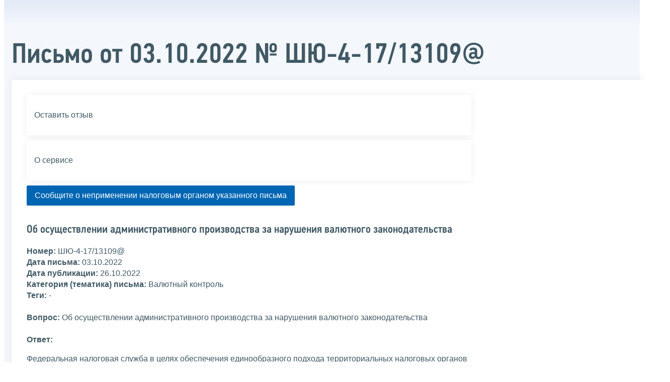

--- FILE ---
content_type: text/html; charset=utf-8
request_url: https://www.nalog.gov.ru/rn38/related_activities/exchange_controls/12722089/print/
body_size: 17378
content:


<!DOCTYPE html >
<html id="ctl00_MainHtml" lang="ru">
<head id="Head">
	<title>Об осуществлении административного производства за нарушения валютного законодательства |  ФНС России  | 38 Иркутская область</title>
	<!-- META -->
	<meta charset="utf-8" />
	<meta content="width=device-width, initial-scale=1" name="viewport" />
	<meta name='description' content='Об осуществлении административного производства за нарушения валютного законодательства |  ФНС России  | 38 Иркутская область' />
	<meta name='keywords' content='' />
	<meta name='designer' content='3209' />
	<meta name='category' content='14' />
	<meta name="yandex-verification" content="5eaacddeb71d2202" />
	<meta name="yandex-verification" content="a23d24abb844d62a" />

	

<!-- Main Icon -->
<link rel="shortcut icon" href="/css/ul2018/img/favicon.ico">

<!-- Global CSS -->
<link rel="stylesheet" type="text/css" href="https://data.nalog.ru/css/ul2018/vendor/slick.css?ver=2.0.0.19156">
<link rel="stylesheet" type="text/css" href="https://data.nalog.ru/css/ul2018/vendor/mediaelementplayer.min.css">
<link rel="stylesheet" type="text/css" href="https://data.nalog.ru/css/ul2018/vendor/jquery.formstyler.css?ver=2.0.0.19156">
<link rel="stylesheet" type="text/css" href="https://data.nalog.ru/css/ul2018/vendor/select2.min.css?ver=2.0.0.19156">
<link rel="stylesheet" type="text/css" href="https://data.nalog.ru/css/ul2018/vendor/magnific-popup.css?ver=2.0.0.19156">
<link rel="stylesheet" type="text/css" href="https://data.nalog.ru/css/ul2018/vendor/responsiveslides/responsiveslides.css?ver=2.0.0.19156">
<link rel="stylesheet" type="text/css" href="https://data.nalog.ru/css/ul2018/vendor/responsiveslides/themes.css?ver=2.0.0.19156">
<link rel="stylesheet" type="text/css" href="https://data.nalog.ru/css/ul2018/reset.css">
<link rel="stylesheet" type="text/css" href="/css/ul2018/style.css?ver=2.0.0.19156">
<link rel="stylesheet" type="text/css" href="https://data.nalog.ru/css/ul2018/style_me.css?ver=2.0.0.19156">
<link rel="stylesheet" type="text/css" href="https://data.nalog.ru/css/ul2018/media.css?ver=2.0.0.19156">
<link rel="stylesheet" type="text/css" href="https://data.nalog.ru/css/ul2018/HM/FNS-Hm.css?ver=2.0.0.19156">
<link rel="stylesheet" type="text/css" href="https://data.nalog.ru/css/ul2018/icon/style.css">
<link rel="stylesheet" type="text/css" href="https://data.nalog.ru/css/ul2018/vendor/tooltipster.bundle.css">
<link rel="stylesheet" type="text/css" href="https://data.nalog.ru/css/ul2018/vendor/datatables.min.css">
<link rel="stylesheet" type="text/css" href="https://data.nalog.ru/css/ul2018/version.css?ver=2.0.0.19156">


<link rel="stylesheet" type="text/css" href="https://data.nalog.ru/css/ul2018/vendor/ion.rangeSlider.css">
<link rel="stylesheet" type="text/css" href="https://data.nalog.ru/css/ul2018/vendor/ui.dynatree.css">
<!-- datepicker -->
<link rel="stylesheet" type="text/css" href="https://data.nalog.ru/css/ul2018/vendor/bootstrap-datetimepicker.min.css?ver=2.0.0.19156">
<link rel="stylesheet" type="text/css" href="https://data.nalog.ru/css/ul2018/vendor/bootstrap-icon.css?ver=2.0.0.19156">

<!-- Глобальные переменные JavaScript. Здесь не должно быть никакх функций. Все функции в /js/ul2018/script.js и /js/ul2018/script_me.js -->
<script>
	var ZoneID = "3247";
	var ZoneAlias = "rn38";
	var AssemblyVersion = "2.0.0.19156";
	var SvgFileUrl = "/css/";
</script>




<script src="https://data.nalog.ru/js/ul2018/vendor/jquery-3.1.1.min.js"></script>
<script src="https://data.nalog.ru/js/ul2018/vendor/slick.min.js" defer></script>
<script src="https://data.nalog.ru/js/ul2018/vendor/mediaelement-and-player.min.js" defer></script>
<script src="https://data.nalog.ru/js/ul2018/vendor/mediaelement-and-player.ru.js" defer></script>
<script src="https://data.nalog.ru/js/ul2018/vendor/jquery.formstyler.min.js" defer></script>
<script src="https://data.nalog.ru/js/ul2018/vendor/select2.full.min.js" defer></script>
<script src="https://data.nalog.ru/js/ul2018/vendor/timepan/script.js" defer></script>

<!-- datetimepicker -->
<script src="https://data.nalog.ru/js/ul2018/vendor/moment-with-locales.min.js" defer></script>
<script src="https://data.nalog.ru/js/ul2018/vendor/bootstrap.min.js" defer></script>
<script src="https://data.nalog.ru/js/ul2018/vendor/bootstrap-datetimepicker.min.js" defer></script>

<script src="https://data.nalog.ru/js/ul2018/vendor/jquery.cookie.js"></script>
<script src="https://data.nalog.ru/js/ul2018/vendor/jquery.magnific-popup.min.js" defer></script>
<script src="https://data.nalog.ru/js/ul2018/vendor/jquery.cascade.js" defer></script>
<script src="/js/ul2018/script.js?ver=2.0.0.19156"></script>
<script src="https://data.nalog.ru/js/ul2018/script_me.js?ver=2.0.0.19156" defer></script>


<script src="https://data.nalog.ru/js/ul2018/vendor/tooltipster.bundle.min.js" defer></script>
<script src="https://data.nalog.ru/js/ul2018/vendor/jquery.highlight.js?ver=2.0.0.19156" defer></script>

<script src="https://data.nalog.ru/js/ul2018/vendor/datatables.min.js" defer></script>

<script src="https://data.nalog.ru/js/ul2018/vendor/isotope.pkgd.min.js" defer></script>
<script src="https://data.nalog.ru/js/ul2018/vendor/responsiveslides.js" defer></script>



<script>
	$(document).ready(function ()
	{
		var e = document.createElement('script');
		e.async = true;
		e.setAttribute('src', 'https://chat-bot.nalog.ru/web-chat/chatsite/js/wa-min.js');
		document.body.appendChild(e);
	});
</script>


	<script> var mkgu_widget_param = { au: '10003716045', private_block: 1 };</script>
	<script src="https://vashkontrol.ru/widget/mkgu_widget.js" async></script>

<style>
.popup-widget--show {
  z-index: 2147483647 !important;
}
</style>	

	<script>
        document.addEventListener('DOMContentLoaded', function () {
            let widgetRendered = false;

            document.getElementById('mkgu-widget').addEventListener('click', function (e) {
                e.preventDefault();

                if (!widgetRendered) {
                    // Создаём HTML виджета вручную (как в оригинальном render_html)
                    const widgetHTML = `        
          <div class="popup-widget js-popup-widget">
            <div class="popup-widget__container">
              <button class="popup-widget__btn-close js-btn-close">
                <i class="close-icon"></i>
              </button>
              <div class="popup-widget__cont">
                   <div class="popup-widget__desc">Для того, чтобы оценить услугу, перейдите на сайт Ваш контроль и авторизуйтесь с помощью сервиса госуслуги</div>
                    <a href="${window.mkgu_w.page_url}" target="_blank" rel="nofollow">
                     <button class="popup-widget__btn-go">Перейти на сайт</button>
              </a>
              </div>
             
            </div>
          </div>
          <div class="popup-widget-wrapper js-wrapper"></div>
        `;

                    // Вставляем в начало body
                    document.body.insertAdjacentHTML('afterbegin', widgetHTML);

                    // Находим свежесозданные элементы
                    const popupWidget = document.querySelector('.js-popup-widget');
                    const popupWrapper = document.querySelector('.js-wrapper');
                    const btnClose = document.querySelector('.js-btn-close');

                    // Показываем
                    popupWidget.classList.add('popup-widget--show');
                    popupWrapper.classList.add('popup-widget-wrapper--show');

                    // Обработчики
                    const hidePopup = () => {
                        popupWidget.classList.remove('popup-widget--show');
                        popupWrapper.classList.remove('popup-widget-wrapper--show');
                    };

                    if (btnClose) {
                        btnClose.addEventListener('click', hidePopup);
                    }

                    popupWidget.addEventListener('click', (e) => {
                        if (e.target.classList.contains('js-popup-widget')) {
                            hidePopup();
                        }
                    });

                    window.addEventListener('keydown', (e) => {
                        if (e.key === 'Escape') hidePopup();
                    });

                    widgetRendered = true;
                } else {
                    // Если уже создан — просто показываем
                    const popupWidget = document.querySelector('.js-popup-widget');
                    const popupWrapper = document.querySelector('.js-wrapper');
                    if (popupWidget && popupWrapper) {
                        popupWidget.classList.add('popup-widget--show');
                        popupWrapper.classList.add('popup-widget-wrapper--show');
                    }
                }
            });
        });
    </script>

	<!--
<script>

	_govWidget = {
		cssOrigin: '//gosbar.gosuslugi.ru',
		catalogOrigin: '//gosbar.gosuslugi.ru',

		disableSearch: true,
		cssTheme: 'gray',
		marginTop: 0,
		paddingTop: 0
	}

</script>

		





	<!-- For Print Version -->
	
<meta name="robots" content="noindex, nofollow" />

<style>body {background: none!important}</style>


</head>
<body  onload='window.print();' >




	<div class="totop"></div>
	

<div id="main_div_svg_templates" style="display:none"></div>

<script>
	window.addEventListener("load", function ()
	{
		fetch("/css/ul2018/icon/templates.svg")
			.then((response) => response.text())
			.then((html) =>
			{
				document.getElementById("main_div_svg_templates").innerHTML = html;
			})
			.catch((error) =>
			{
				console.warn(error);
			});
	});
</script>


	<form method="post" action="./" onsubmit="javascript:return WebForm_OnSubmit();" id="MainForm" enctype="multipart/form-data" class="main-form">
<div class="aspNetHidden">
<input type="hidden" name="__EVENTTARGET" id="__EVENTTARGET" value="" />
<input type="hidden" name="__EVENTARGUMENT" id="__EVENTARGUMENT" value="" />
<input type="hidden" name="__VIEWSTATE" id="__VIEWSTATE" value="E5yyfg8j6LZ7aVWsf/W2lwbyFEur/7JU2cjDdjssis3betzfycM0gkmEpNMvNwQB9XWcGw==" />
</div>

<script type="text/javascript">
//<![CDATA[
var theForm = document.forms['MainForm'];
if (!theForm) {
    theForm = document.MainForm;
}
function __doPostBack(eventTarget, eventArgument) {
    if (!theForm.onsubmit || (theForm.onsubmit() != false)) {
        theForm.__EVENTTARGET.value = eventTarget;
        theForm.__EVENTARGUMENT.value = eventArgument;
        theForm.submit();
    }
}
//]]>
</script>


<script src="/WebResource.axd?d=pynGkmcFUV13He1Qd6_TZLpaYqpqUoFKDn4cBlT5cYt0xzGM4gs4r_HAwKgGH8tmNQOZCA2&amp;t=637729728413207958" type="text/javascript"></script>


<script src="/WebResource.axd?d=x2nkrMJGXkMELz33nwnakIXiUOggXozgf13-1XZLCcqR7hmSsoGM1ZKpQfcVSXGXNtmOhdgmNwwzphG6v0qXeCckrWo1&amp;t=637729728413207958" type="text/javascript"></script>
<script type="text/javascript">
//<![CDATA[
function WebForm_OnSubmit() {
if (typeof(ValidatorOnSubmit) == "function" && ValidatorOnSubmit() == false) return false;
return true;
}
//]]>
</script>

<div class="aspNetHidden">

	<input type="hidden" name="__VIEWSTATEGENERATOR" id="__VIEWSTATEGENERATOR" value="112E02C5" />
</div>
		<div class="wrap-all">
			<div class="wrap-content">
				

<div class="wrapper wrapper_blue-light ">
	<div class="page-title  page-title_grad "   >
		<div class="content">
			<h1 id="ctl00_ctl00_ctl00_td_title">Письмо от 03.10.2022 № ШЮ-4-17/13109@</h1>
		</div>
	</div>
	<div class="content  ">
		
		<div class="page  ">
			<div class="page__bg  page__bg_white ">
				<div id="divSecondPageColumns" class="page-content ">
					<div class="page-content__left mobile-aside hidden">
						
					</div>
					<div class="page-content__center ">
						

<!-- NalogAboutView -->
<style type="text/css">
    .ui-button {
        margin-left: -1px;
    }

    .ui-button-icon-only .ui-button-text {
        padding: 0.35em;
    }

    .ui-autocomplete-input {
        margin: 3px;
        padding: 0.48em 0 0.47em 0.45em;
        width: 500px;
    }

    .gray {
        background: #fbfbfb;
        -webkit-tap-highlight-color: rgba(0,0,0,0);
        -webkit-tap-highlight-color: transparent;
    }

    .mb-2 {
        margin-bottom: 0.5rem;
    }

    .mb-4 {
        margin-bottom: 1rem;
    }

    #userForm {
        padding-top: 20px;
    }
</style>

<div class="div_move_to_right">
    <a href="/rn38/service/opinion/?id=2656" class="link-block">
        <span class="link-block__content">Оставить отзыв
        </span>
    </a>


    <a href="/rn38/about_fts/about_nalog/nalog_c_about/" class="link-block">
        <span class="link-block__content">О сервисе
        </span>
    </a>
</div>

<button id="aFormStep" class="blue_button mb-4">Сообщите о неприменении налоговым органом указанного письма</button>

<span class="item_region" style="display: none">38 Иркутская область<br />
</span>

<p class="bigger">Об осуществлении административного производства за нарушения валютного законодательства</p>

<!-- box -->
<div class="text_block">
    <strong>Номер: </strong>ШЮ-4-17/13109@<br />
    <strong>Дата письма: </strong>03.10.2022<br />
    <strong>Дата публикации: </strong>26.10.2022<br/>
    
    <strong>Категория (тематика) письма: </strong>Валютный контроль<br />
    <strong>Теги: </strong>
    -
    <br/>
    <p style="display: none; color: Red;">
        
    </p>
    <br />
    <strong>Вопрос: </strong>Об осуществлении административного производства за нарушения валютного законодательства<br />
    <br />

    <strong>Ответ: </strong>
    <br />
    <div><p>Федеральная налоговая служба в целях обеспечения единообразного подхода территориальных налоговых органов&nbsp; при осуществлении производства по делам об административных правонарушениях, связанных с нарушением валютного законодательства Российской Федерации, обращает внимание на необходимость соблюдения следующих положений. </p>  



<ol><li>
    
    <p><b>Необходимость соблюдения единообразного подхода к назначению наказания в виде административного штрафа в случае частичного прекращения исполнения постановления о назначении административного наказания.</b></p>
    
    <br />В случае частичного прекращения исполнения постановления о назначении административного наказания в связи со смягчением административной ответственности и соответствующим изменением предусмотренных <a target="blank" rel="noopener noreferrer" href="https://base.garant.ru/12125267/3ad7524aa8d704853a48c7922bebaa49/">статьей 15.25 Кодекса Российской Федерации об административных правонарушениях</a> (далее - КоАП РФ) размеров административных штрафов<a href="#_ftn1" name="_ftnref1" title="">[1]</a>, необходимо исходить из следующего:
    
    <br /><br />а) если по итогам рассмотрения дела штраф назначен в минимальном размере, предусмотренном санкцией соответствующей части <a target="blank" rel="noopener noreferrer" href="https://base.garant.ru/12125267/3ad7524aa8d704853a48c7922bebaa49/">статьи 15.25 КоАП РФ</a> в редакции, действовавшей до вступления в силу <a target="blank" rel="noopener noreferrer" href="http://publication.pravo.gov.ru/Document/View/0001202207130001">Федерального закона от 13.07.2022 № 235-ФЗ</a> «О внесении изменений в статью 15.25 Кодекса Российской Федерации об административных правонарушениях» (далее – Закон № 235-ФЗ), то подлежащая уплате после вынесения постановления о прекращении исполнения постановления о назначении административного наказания сумма штрафа также должна быть установлена в минимальном размере, предусмотренном санкцией соответствующей части <a target="blank" rel="noopener noreferrer" href="https://base.garant.ru/12125267/3ad7524aa8d704853a48c7922bebaa49/">статьи 15.25 КоАП РФ</a> в редакции Закона № 235-ФЗ<a href="#_ftn2" name="_ftnref2" title="">[2]</a>;
    
    <br /><br />б) если по итогам рассмотрения дела штраф назначен в размере, превышающем минимальный размер, предусмотренный санкцией соответствующей части <a target="blank" rel="noopener noreferrer" href="https://base.garant.ru/12125267/3ad7524aa8d704853a48c7922bebaa49/">статьи 15.25 КоАП РФ</a> в предыдущей редакции, то подлежащая уплате после частичного прекращении исполнения постановления о назначении административного наказания сумма штрафа должна&nbsp; пропорционально превышать минимальный размер административного штрафа, предусмотренный санкцией соответствующей части <a target="blank" rel="noopener noreferrer" href="https://base.garant.ru/12125267/3ad7524aa8d704853a48c7922bebaa49/">статьи 15.25 КоАП РФ</a> в редакции Закона № 235-ФЗ<a href="#_ftn3" name="_ftnref3" title="">[3]</a>.    
    
    
 </li>
    
    <li>
        
        <p><b>Необходимость указания в постановлениях о назначении административного наказания и в постановлениях о прекращении исполнения постановлений мотивированных выводов о причинах назначения административного штрафа в размере, превышающем минимальный размер (указание на наличие отягчающих обстоятельств, предусмотренных &nbsp;<a target="blank" rel="noopener noreferrer" href="https://base.garant.ru/12125267/972fd564a6e3598bb31ccdc27b33ca68/">статьей 4.3 КоАП РФ</a>).</b> </p>
     
     
   <p>В соответствии с пунктом 6 части 1 <a target="blank" rel="noopener noreferrer" href="https://base.garant.ru/12125267/4ecd57ecc7e97a7c5b4668605aa05fde/">статьи 29.10 КоАП РФ</a> в постановлении по делу об административном правонарушении должно содержаться мотивированное решение по делу.</p>
     
     
    <p>Отсутствие в постановлении по делу об административном правонарушении мотивированных выводов о причинах назначения повышенной суммы штрафа нарушает права лица, привлекаемого к административной ответственности, и может привести к увеличению числа жалоб на действия налоговых органов и отмене вынесенных постановлений. </p>
     
     
   <p>В целях исключения случаев изменения или отмены вынесенных налоговыми органами постановлений о назначении административного наказания при отсутствии отягчающих обстоятельств следует рассматривать возможность назначения администартивного штрафа <span style="text-decoration: underline;">в </span>минимальном размере<a href="#_ftn4" name="_ftnref4" title="">[4]</a>.</p>
     
     
    <p>Таким образом, при назначении административного штрафа в размере, превышающем минимальный размер, в постановлении по делу об административном правонарушении или постановлении о прекращении исполнения постановления о назначении административного наказания должно содержаться указание на наличие отягчающих обстоятельств, предусмотренных частью 1 <a target="blank" rel="noopener noreferrer" href="https://base.garant.ru/12125267/972fd564a6e3598bb31ccdc27b33ca68/">статьи 4.3 КоАП РФ</a>, или мотивированные выводы о соответствии наложенного административного штрафа общим принципам назначения административного наказания, обеспечивающим его соразмерность совершенному правонарушению.</p>
    
    </li>



</ol>   




















<p style="text-align: right;"><br /><br /><em>Действительный государственный</em><br /><em>советник Российской Федерации 3 класса</em><br /><em>Ю.В. Шепелева</em></p><div>  <hr align="left" size="1"/>  

<div id="ftn1">  <p><a href="#_ftnref1" name="_ftn1" title="">[1]</a> <a target="blank" href="/rn38/about_fts/about_nalog/12506601/">Письмо ФНС России от 08.08.2022 № ШЮ-4-17/10279@</a> </p>  </div> 

<div id="ftn2">  <p><a href="#_ftnref2" name="_ftn2" title="">[2]</a> Например, если первоначальный штраф назначен в размере 75% от суммы нарушения при возможном диапазоне штрафа от 75% до 100% от суммы нарушения, то после вынесения постановления о прекращении исполнения штраф должен составлять 20% от суммы нарушения при действующем диапазоне штрафа от 20% до 40% от суммы нарушения.</p>  </div> 

<div id="ftn3">  <p><a href="#_ftnref3" name="_ftn3" title="">[3]</a> Размер нового штрафа в процентах (Х) можно расчитать по формуле Х=0,8х(Y-75%)+20%, где: </p>  <p>0,8 - постоянный коэффициент отношения диапазона нового размера санкции к диапазону старого размера санкции; </p>  <p>Y - размер санкции, назначенной по прежнему значению санкции, в процентах; </p>  <p>20% - минимальное значение санкции по новому значению санкции.&nbsp; </p>  <p>В последующем, полученный процент необходимо применить к сумме совершенного нарушения. </p>  <p>Например, если первоначальный штраф назначен в размере 80% от суммы нарушения при возможном диапазоне штрафа от 75% до 100% от суммы нарушения, то после вынесения постановления о прекращении исполнения штраф должен составлять 24% от суммы нарушения при действующем диапазоне штрафа от 20% до 40% от суммы нарушения.</p>  </div> 


<div id="ftn4">  <p><a href="#_ftnref4" name="_ftn4" title="">[4]</a> Постановление Конституционного Суда РФ от 25.02.2014 № 4-П, Постановление Тринадцатого арбитражного апелляционного суда от 11.09.2021 № 13АП-22921/2021, Постановление Второго арбитражного апелляционного суда от 14.02.2022 № 02АП-6/2022, Постановление Двадцать первого арбитражного апелляционного суда от 21.02.2022 № 21АП-108/2022 и т.д.</p>  </div>  </div></div>
</div>


<!-- Обращение -->



<script type="text/javascript">

    // Объекты для селектов направления обращения
    var divs = {};
    var cntrs = {};
    var vls = {};
    var vreqs = {};

    // Отрисовываем контролы только при переключении селекта Направление
    function draw_controls() {
        switch (vreqs.direction) {
            // Режим по умолчанию либо ЦА
            case "0":
                // Скрываем блоки контроллов
                divs.hide([divs.$tr_ufns, divs.$tr_ifns, divs.$tr_mi, divs.$tr_mri]);
                // Cбрасываем значения контроллов
                cntrs.reset([cntrs.$ddl_ufns, cntrs.$ddl_ifns, cntrs.$ddl_mi, cntrs.$ddl_mri]);
                // Отключаем валидаторы
                vls.disable([vls.$rfv_ddl_ufns, vls.$rfv_ddl_ifns, vls.$rfv_ddl_mi, vls.$rfv_ddl_mri]);
                break;
            // Режим Территориальный налоговый орган
            case "tno":
                // Показываем блоки контроллов
                divs.show([divs.$tr_ufns]);
                // Скрываем блоки контроллов
                divs.hide([divs.$tr_ifns, divs.$tr_mi, divs.$tr_mri]);
                // Cбрасываем значения контроллов
                cntrs.reset([cntrs.$ddl_ufns, cntrs.$ddl_ifns, cntrs.$ddl_mi, cntrs.$ddl_mri]);
                // Сперва отключаем валидаторы
                vls.disable([vls.$rfv_ddl_ifns, vls.$rfv_ddl_mi, vls.$rfv_ddl_mri]);
                // Включаем валидаторы
                vls.enable([vls.$rfv_ddl_ufns]);
                break;
            // Режим Специализированная инспекция
            case "sifns":
                // Показываем блоки контроллов
                divs.show([divs.$tr_mi]);
                // Скрываем блоки контроллов
                divs.hide([divs.$tr_ufns, divs.$tr_ifns, divs.$tr_mri]);
                // Cбрасываем значения контроллов
                cntrs.reset([cntrs.$ddl_ufns, cntrs.$ddl_ifns, cntrs.$ddl_mi, cntrs.$ddl_mri]);
                // Сперва отключаем валидаторы
                vls.disable([vls.$rfv_ddl_ufns, vls.$rfv_ddl_ifns, vls.$rfv_ddl_mi, vls.$rfv_ddl_mri]);
                // Включаем валидаторы
                vls.enable([vls.$rfv_ddl_mi]);

                // Отображаем все МИ
                cntrs.getList(cntrs.$ddl_mi, 0, 'miall').then((response) => {
                    cntrs.$ddl_mi.append(new Option('--Выберите МИ--', "0", true, true));
                    response.forEach(function (o) {
                        cntrs.$ddl_mi.append(new Option(o.Text, o.Value, false, false));
                    }); // Если инспекций нет, то отображаем МИ ФО

                }, (error) => {
                    cntrs.$ddl_mi.append(new Option('Ошибка загрузки инспекций', "0"));
                });
                break;
            // Режим МРИ
            case "mri":
                // Показываем блоки контроллов
                divs.show([divs.$tr_mri]);
                // Скрываем блоки контроллов
                divs.hide([divs.$tr_ufns, divs.$tr_ifns]);

                // Cбрасываем значения контроллов
                cntrs.reset([cntrs.$ddl_ufns, cntrs.$ddl_ifns]);

                // Сперва отключаем валидаторы
                vls.disable([vls.$rfv_ddl_ufns, vls.$rfv_ddl_ifns]);
                // Включаем валидаторы
                vls.enable([vls.$rfv_ddl_mri]);
                break;
        }
    }

    $(document).ready(function () {
        // Дивы контролов
        divs = {
            $tr_ufns: $("#ctl00_ctl00_ctl01_tr_ufns"),
            $tr_ifns: $("#ctl00_ctl00_ctl01_tr_ifns"),
            $tr_mi: $("#ctl00_ctl00_ctl01_tr_mi"),
            $tr_mri: $("#ctl00_ctl00_ctl01_tr_mri"),

            // Отображает блоки
            show: function ($divs) {
                $divs.forEach(function ($d) {
                    $d.css("display", "block");
                })
            },

            // Скрывает блоки
            hide: function ($divs) {
                $divs.forEach(function ($d) {
                    $d.css("display", "none");
                })
            }
        };

        // Контролы селекты
        cntrs = {
            $ddl_Direction: $("#ctl00_ctl00_ctl01_ddl_Direction"),
            $ddl_ufns: $("#ctl00_ctl00_ctl01_ddl_ufns"),
            $ddl_ifns: $("#ctl00_ctl00_ctl01_ddl_ifns"),
            $ddl_mi: $("#ctl00_ctl00_ctl01_ddl_mi"),
            $ddl_mri: $("#ctl00_ctl00_ctl01_ddl_mri"),

            // Устанавливает значение контроллу
            setVal: function setVal($controller, val) {
                var userChange = arguments.length > 2 && arguments[2] !== undefined ? arguments[2] : false;
                if (!userChange) $controller.val(val ? val : "0").trigger('change.select2'); else $controller.val(val ? val : "0").trigger('change');
            },

            // Позволяет сбросить нужные контроллы
            reset: function reset(controllers) {
                var options = arguments.length > 1 && arguments[1] !== undefined ? arguments[1] : false;
                controllers.forEach(function ($c) {
                    if (!options) $c.val("0").trigger('change.select2'); else {
                        $c.val(null).trigger('change.select2');
                        $c.empty().trigger("change.select2");
                    }
                    var n = $c[0].name.search("_");
                    vreqs[$c[0].name.substring(n + 1)] = null;
                });
            },

            // Получает текст выбранного значения
            getText: function ($controller) {
                return $controller.select2('data')[0].text;
            },

            // Получает список
            getList: function getList($controller) {
                var $param = arguments.length > 1 && arguments[1] !== undefined ? arguments[1] : null;
                var $type = arguments.length > 2 && arguments[2] !== undefined ? arguments[2] : null;
                $controller.empty().trigger("change.select2");
                return $.ajax({
                    url: "/AppealFTS_ListJSON.js",
                    data: {
                        type: $type,
                        val: $param
                    },
                    type: "POST",
                    dataType: "json"
                });
            }
        };

        // Валидаторы селектов
        vls = {
            $rfv_ddl_Direction: { obj: $("#ctl00_ctl00_ctl01_rfv_ddl_Direction"), _enabled: false },
            $rfv_ddl_ufns: { obj: $("#ctl00_ctl00_ctl01_rfv_ddl_ufns"), _enabled: false },
            $rfv_ddl_ifns: { obj: $("#ctl00_ctl00_ctl01_rfv_ddl_ifns"), _enabled: false },
            $rfv_ddl_mi: { obj: $("#ctl00_ctl00_ctl01_rfv_ddl_mi"), _enabled: false },          
            $rfv_ddl_mri: { obj: $("#ctl00_ctl00_ctl01_rfv_ddl_mri"), _enabled: false },

            enable: function (validators) {
                validators.forEach(function ($v) {
                    ValidatorEnable($v.obj[0], true);
                    $v._enabled = true;
                    $v.obj.hide();
                });
            },

            disable: function (validators) {
                validators.forEach(function ($v) {
                    ValidatorEnable($v.obj[0], false);
                    $v._enabled = false;
                });
            },

            // Показывает валидаторы (полезно в случае когда валидатор был только проинициализирован и он сразу показывает сообщение об ошибке - что не всегда нужно)
            show: function () {
                if (this.$rfv_ddl_Direction._enabled) this.$rfv_ddl_Direction.obj.show();
                if (this.$rfv_ddl_ufns._enabled) this.$rfv_ddl_ufns.obj.show();
                if (this.$rfv_ddl_ifns._enabled) this.$rfv_ddl_ifns.obj.show();
                if (this.$rfv_ddl_mi._enabled) this.$rfv_ddl_mi.obj.show();   
                if (this.$rfv_ddl_mri._enabled) this.$rfv_ddl_mri.obj.show();
            }
        };

        // Переменные идентификаторы селектов в том числе и из POST
        vreqs = {
            direction: 0,
            ufns: null,
            ifns: null,
            mi: null,            
            mri: null,

            // Возвращает true если значение содержится в массиве значений
            is: function (value, values) {
                return values.includes(value);
            },

            // Если значение пустое
            empty: function (value) {
                return value == null || value == "0";
            }
        };

        // Изменение цели обращения (ЦА или УФНС)
        cntrs.$ddl_Direction.on('change', function () {
            // Значение переключателя (ufns, ca)
            vreqs.direction = this.value;
            draw_controls();
        });

        // Выбор УФНС
        cntrs.$ddl_ufns.on('change', function () {
            vreqs.ufns = this.value;
            // Снимаем выделение УФНС красненьким
            cntrs.$ddl_ufns.next().css("border-color", "");
            if (vreqs.direction === 'tno') {
                // Если МИ по ЦОД или еще что в этом духе скрываем селект ифнс
                if (vreqs.is(vreqs.ufns, ["1230"])) {
                    // Сбрасываем контролл с удалением опций
                    cntrs.reset([cntrs.$ddl_ifns], true);
                    vls.disable([vls.$rfv_ddl_ifns]);

                    divs.hide([divs.$tr_ifns]);
                }
                else {
                    // Получаем список ифнс
                    "use strict";
                    cntrs.getList(cntrs.$ddl_ifns, vreqs.ufns).then(function (response) {
                        cntrs.$ddl_ifns.append(new Option('--Выберите инспекцию при необходимости--', "0", true, true));
                        response.forEach(function (o) {
                            cntrs.$ddl_ifns.append(new Option(o.Text, o.Value, false, false));
                        }); // Если инспекций нет, то отображаем МИ ФО

                        if (response.length == 0) {
                            // Сбрасываем контролл с удалением опций
                            cntrs.reset([cntrs.$ddl_ifns], true);
                            vls.disable([vls.$rfv_ddl_ifns]);
                            divs.hide([divs.$tr_ifns]);

                            // Если нет инспекций, то тогда отображаем МИ ФО
                            //cntrs.getList(cntrs.$ddl_mi, 0, 'mifo').then((response) => {
                            //    divs.show([divs.$tr_mi]);
                            //    divs.hide([divs.$tr_ifns]);
                            //    cntrs.reset([cntrs.$ddl_ifns], true);
                            //    vls.disable([vls.$rfv_ddl_ifns, vls.$rfv_ddl_mi]);

                            //    cntrs.$ddl_mi.append(new Option('--Выберите МИ--', "0", true, true));
                            //    response.forEach(function (o) {
                            //        cntrs.$ddl_mi.append(new Option(o.Text, o.Value, false, false));
                            //    }); // Если инспекций нет, то отображаем МИ ФО

                            //}, (error) => {
                            //    cntrs.$ddl_mi.append(new Option('Ошибка загрузки инспекций', "0"));
                            //});
                            //divs.show([divs.$tr_mi]);
                            //vls.enable([vls.$rfv_ddl_mi]);

                            console.warn("Список инспекций пустой");
                        }
                        else {
                            // показываем селект с инспекциями
                            divs.show([divs.$tr_ifns]);
                            divs.hide([divs.$tr_mi]);
                            cntrs.reset([cntrs.$ddl_mi], true);
                            vls.disable([vls.$rfv_ddl_mi]);
                            // включаем валидатор селекта
                            //vls.enable([vls.$rfv_ddl_ifns]);
                        }
                    }, function (error) {
                        cntrs.$ddl_ifns.append(new Option('Ошибка загрузки инспекций', "0"));
                    });
                }
            }
            else if (vreqs.direction === 'sifns')
            {
                // Сбрасываем контролл с удалением опций
                cntrs.reset([cntrs.$ddl_ifns], true);
                vls.disable([vls.$rfv_ddl_ifns]);

                divs.hide([divs.$tr_ifns]);

            }
        });

        // Выбор ИФНС
        cntrs.$ddl_ifns.on('change', function () {
            vreqs.ifns = this.value;
        });

        // Выбор МИ ФО
        cntrs.$ddl_mi.on('change', function () {
            vreqs.mi = this.value;

            // Скрываем список МРИ
            divs.hide([divs.$tr_mri]);
            cntrs.reset([cntrs.$ddl_mri], true);
            vls.disable([vls.$rfv_ddl_mri]);

            // Получаем все МРИ
            cntrs.getList(cntrs.$ddl_mri, vreqs.mi, 'mri').then((response) => {
                if (response.length === 0) return;

                // Показываем список МРИ
                divs.show([divs.$tr_mri]);
                cntrs.reset([cntrs.$ddl_mri], true);
                //vls.enable([vls.$rfv_ddl_mri]);

                cntrs.$ddl_mri.append(new Option('--Выберите МРИ при необходимости--', "0", true, true));
                response.forEach(function (o) {
                    cntrs.$ddl_mri.append(new Option(o.Text, o.Value, false, false));
                }); // Если инспекций нет, то отображаем МИ ФО

            }, (error) => {
                cntrs.$ddl_mri.append(new Option('Ошибка загрузки инспекций', "0"));
            });
        });

        // Выбор МРИ
        cntrs.$ddl_mri.on('change', function () {
            vreqs.mri = this.value;
        });

        $('#aFormStep').click((e) => {
            e.preventDefault();
            $('#popup_warn_a').click();
        });

        $('#popupContinue').click((e) => {
            $('#dUserForm').show();
            $('#aFormStep').hide();
            // Ставим инспекцию по умолчанию если не PostBack
            
		        cntrs.setVal(cntrs.$ddl_Direction, "0", true);
            

            $.magnificPopup.close();
            $([document.documentElement, document.body]).animate({
                scrollTop: $("#ctl00_ctl00_ctl01_pnlMain").offset().top - 100
            }, 300);
        });

        $('#popupCaptchaContinue').click((e) => {
            $.magnificPopup.close();
            $([document.documentElement, document.body]).animate({
                scrollTop: $("#ctl00_ctl00_ctl01_pnlMain").offset().top - 100
            }, 300);
            $('#ctl00_ctl00_ctl01_btSend').prop("disabled", false);
        });

        $('#popupCommonErrorContinue').click((e) => {
            $.magnificPopup.close();
            $([document.documentElement, document.body]).animate({
                scrollTop: $("#ctl00_ctl00_ctl01_pnlMain").offset().top - 100
            }, 300);
            $('#ctl00_ctl00_ctl01_btSend').prop("disabled", false);
        });

        $('#popupSuccessContinue').click((e) => {
            $.magnificPopup.close();
        });

        $('#ctl00_ctl00_ctl01_rrnovpp101Date').on("dp.change", (e) => {
            ValidatorValidate($('#ctl00_ctl00_ctl01_rrnovpp101Date_required')[0]);
        });

        $('#ctl00_ctl00_ctl01_rjnrnyoppDate').on("dp.change", (e) => {
        });


        $(theForm).on("submit", function (e) {
            e.preventDefault();

            const formData = new FormData(theForm);
            formData.append("type", "dt_nalog_about_one_send");
            formData.append("zone", '3209');
            formData.append("doc_id", '12722089');
            formData.append("rub_id", '591474');

            if (!Page_IsValid) return;

            $('#ctl00_ctl00_ctl01_btSend').prop("disabled", true);

            $.ajax(
                {
                    url: "/Ajax.html",
                    data: formData,
                    processData: false,
                    contentType: false,
                    type: "POST",
                    dataType: "json",
                    // Если отправка прошла успешно			
                    success: function (result, success) {
                        // Сообщаем об ошибке на экран
                        if (!result.Success) {
                            var cause = "";
                            switch (result.Result) {
                                case "WrongCaptcha":
                                    $('#popup_captcha_error_a').click();
                                    break;
                                default:
                                    $('#popup_common_error_a').click();
                                    break;
                            }
                        }
                        else {
                            $('#ctl00_ctl00_ctl01_pnlMain').hide();
                            $('#popup_success_a').click();
                        }
                    },
                    // Если получение данных кончилась ошибкой
                    error: function (result, success) {
                        $('#popup_common_error_a').click();
                    }
                });

            return false;
        });

        
    });

</script>

<div id="ctl00_ctl00_ctl01_pnlMain" class="text_block">
	

    <div id="dUserForm" style="display: none;">
        <h3>Сообщение о неприменении налоговыми органом письма ФНС России, обязательного для применения</h3>
        <div class="gray mb-2">
            <div class="row">
                <div class="col col_25">Дата письма:</div>
                <div class="col col_75">
                    03.10.2022
                </div>
            </div>
            <div class="row">
                <div class="col col_25">Номер:</div>
                <div class="col col_75">
                    ШЮ-4-17/13109@
                </div>
            </div>
            <div class="row">
                <div class="col col_25">Категория (тематика) письма:</div>
                <div class="col col_75">
                    Валютный контроль
                </div>
            </div>
            <div class="row">
                <div class="col col_25">Теги:</div>
                <div class="col col_75">
                    -
                </div>
            </div>
            <div class="row">
                <div class="col col_25">Вопрос:</div>
                <div class="col col_75">
                    Об осуществлении административного производства за нарушения валютного законодательства
                </div>
            </div>
        </div>

        <div class="row mb-2">
            <div class="col">Налоговый орган, которым не применено письмо ФНС России<span style="color: red"> *</span>:</div>
        </div>

        <div class="row mb-2">
            <div class="col col_100 mb-2">
                <select name="ctl00$ctl00$ctl01$ddl_Direction" id="ctl00_ctl00_ctl01_ddl_Direction" class="select2-hidden-accessible HM-DropDown">
		<option selected="selected" value="0">--Выберите направление--</option>
		<option value="tno">Территориальный налоговый орган</option>
		<option value="sifns">Специализированная инспекция (межрегиональная)</option>

	</select>

                <span id="ctl00_ctl00_ctl01_rfv_ddl_Direction" class="validator_lable" style="display:none;">необходимо выбрать</span>
            </div>

            <div id="ctl00_ctl00_ctl01_tr_ufns" class="col col_100 mb-2">
                <select name="ctl00$ctl00$ctl01$ddl_ufns" id="ctl00_ctl00_ctl01_ddl_ufns" class="select2-hidden-accessible ">
		<option value="0">--Выберите УФНС--</option>
		<option value="1">01 - Республика Адыгея (Адыгея)</option>
		<option value="5">02 - Республика Башкортостан</option>
		<option value="32">03 - Республика Бурятия</option>
		<option value="42">04 - Республика Алтай</option>
		<option value="47">05 - Республика Дагестан</option>
		<option value="68">06 - Республика Ингушетия</option>
		<option value="1310">Управление Федеральной налоговой службы по Республике Ингушетия</option>
		<option value="72">07 - Кабардино-Балкарская Республика</option>
		<option value="78">08 - Республика Калмыкия</option>
		<option value="84">09 - Карачаево-Черкесская Республика</option>
		<option value="90">10 - Республика Карелия</option>
		<option value="97">11 - Республика Коми</option>
		<option value="110">12 - Республика Марий Эл</option>
		<option value="117">13 - Республика Мордовия</option>
		<option value="127">14 - Республика Саха (Якутия)</option>
		<option value="145">15 - Республика Северная Осетия - Алания</option>
		<option value="151">16 - Республика Татарстан (Татарстан)</option>
		<option value="174">17 - Республика Тыва</option>
		<option value="179">18 - Удмуртская Республика</option>
		<option value="189">19 - Республика Хакасия</option>
		<option value="193">20 - Чеченская Республика</option>
		<option value="199">21 - Чувашская Республика – Чувашия</option>
		<option value="210">22 - Алтайский край</option>
		<option value="229">23 - Краснодарский край</option>
		<option value="262">24 - Красноярский край</option>
		<option value="294">25 - Приморский край</option>
		<option value="313">26 - Ставропольский край</option>
		<option value="331">27 - Хабаровский край</option>
		<option value="344">28 - Амурская область</option>
		<option value="352">29 - Архангельская область</option>
		<option value="364">30 - Астраханская область</option>
		<option value="372">31 - Белгородская область</option>
		<option value="382">32 - Брянская область</option>
		<option value="394">33 - Владимирская область</option>
		<option value="409">34 - Волгоградская область</option>
		<option value="424">35 - Вологодская область</option>
		<option value="435">36 - Воронежская область</option>
		<option value="454">37 - Ивановская область</option>
		<option selected="selected" value="463">38 - Иркутская область</option>
		<option value="481">39 - Калининградская область</option>
		<option value="488">40 - Калужская область</option>
		<option value="498">41 - Камчатский край</option>
		<option value="502">42 - Кемеровская область</option>
		<option value="527">43 - Кировская область</option>
		<option value="542">44 - Костромская область</option>
		<option value="553">45 - Курганская область</option>
		<option value="562">46 - Курская область</option>
		<option value="573">47 - Ленинградская область</option>
		<option value="590">48 - Липецкая область</option>
		<option value="602">49 - Магаданская область</option>
		<option value="606">50 - Московская область</option>
		<option value="648">51 - Мурманская область</option>
		<option value="659">52 - Нижегородская область</option>
		<option value="685">53 - Новгородская область</option>
		<option value="692">54 - Новосибирская область</option>
		<option value="713">55 - Омская область</option>
		<option value="735">56 - Оренбургская область</option>
		<option value="752">57 - Орловская область</option>
		<option value="762">58 - Пензенская область</option>
		<option value="774">59 - Пермский край</option>
		<option value="798">60 - Псковская область</option>
		<option value="805">61 - Ростовская область</option>
		<option value="850">62 - Рязанская область</option>
		<option value="861">63 - Самарская область</option>
		<option value="883">64 - Саратовская область</option>
		<option value="902">65 - Сахалинская область</option>
		<option value="914">66 - Свердловская область</option>
		<option value="951">67 - Смоленская область</option>
		<option value="963">68 - Тамбовская область</option>
		<option value="973">69 - Тверская область</option>
		<option value="985">70 - Томская область</option>
		<option value="995">71 - Тульская область</option>
		<option value="1011">72 - Тюменская область</option>
		<option value="1026">73 - Ульяновская область</option>
		<option value="1039">74 - Челябинская область</option>
		<option value="1064">75 -  Забайкальский край </option>
		<option value="1074">76 - Ярославская область</option>
		<option value="1085">77 - Г. Москва</option>
		<option value="1126">78 - Г. Санкт-Петербург</option>
		<option value="1155">79 - Еврейская автономная область</option>
		<option value="1158">86 - Ханты-Мансийский автономный округ - Югра</option>
		<option value="1175">87 - Чукотский автономный округ</option>
		<option value="1178">89 - Ямало-Ненецкий автономный округ</option>
		<option value="1375">90 - Запорожская область</option>
		<option value="1254">91 - Республика Крым</option>
		<option value="1255">92 - город Севастополь</option>
		<option value="1377">93 - Донецкая Народная Республика</option>
		<option value="1376">94 - Луганская Народная Республика</option>
		<option value="1374">95 - Херсонская область</option>

	</select>
                <span id="ctl00_ctl00_ctl01_rfv_ddl_ufns" class="validator_lable" style="display:none;">необходимо выбрать</span>
            </div>

            <div id="ctl00_ctl00_ctl01_tr_ifns" class="col col_100 mb-2">
                <select name="ctl00$ctl00$ctl01$ddl_ifns" id="ctl00_ctl00_ctl01_ddl_ifns" class="select2-hidden-accessible ">

	</select>
                <span id="ctl00_ctl00_ctl01_rfv_ddl_ifns" class="validator_lable" style="display:none;">необходимо выбрать</span>
            </div>

            <div id="ctl00_ctl00_ctl01_tr_mi" class="col col_100 mb-2">
                <select name="ctl00$ctl00$ctl01$ddl_mi" id="ctl00_ctl00_ctl01_ddl_mi" class="select2-hidden-accessible ">

	</select>
                <span id="ctl00_ctl00_ctl01_rfv_ddl_mi" class="validator_lable" style="display:none;">необходимо выбрать</span>
            </div>

            <div id="ctl00_ctl00_ctl01_tr_mri" class="col col_100 mb-2">
                <select name="ctl00$ctl00$ctl01$ddl_mri" id="ctl00_ctl00_ctl01_ddl_mri" class="select2-hidden-accessible ">

	</select>
                <span id="ctl00_ctl00_ctl01_rfv_ddl_mri" class="validator_lable" style="display:none;">необходимо выбрать</span>
            </div>
        </div>

        <div class="row mb-2">
            <div class="col col_100"><i>Примечание: "В поле указывается название налогового органа, вынесшего решение, в котором не учтено письмо ФНС России, обязательное для применения"</i></div>
        </div>

        <div class="row mb-2">
            <div class="col col_100">Вид документа, в котором не учтено письмо ФНС России, обязательное для применения<span style="color: red"> *</span>:</div>
        </div>

        <div class="row mb-2">
            <div class="col col_100">
                <select name="ctl00$ctl00$ctl01$vrnyp" id="ctl00_ctl00_ctl01_vrnyp" class="select_size100p" style="width:50px;">
		<option value="0">- выберите -</option>
		<option value="1">Акт налоговой проверки (КНП)</option>
		<option value="2">Акт налоговой проверки (ВНП)</option>
		<option value="3">Акт, вынесенный в порядке, предусмотренном ст. 101.4 НК РФ</option>
		<option value="4">Решение по результатам ВНП</option>
		<option value="5">Решение по результатам КНП</option>
		<option value="6">Решение, вынесенное в порядке, предусмотренном ст. 101.4 НК РФ</option>
		<option value="7">Решение по жалобе (апелляционной жалобе)</option>
		<option value="8">Решение о возмещении (отказе в возмещении), отмене возмещения налога</option>
		<option value="9">Решение о взыскании</option>
		<option value="10">Решение о приостановлении операций по расчетным счетам</option>
		<option value="11">Решение о зачете (возврате), отказе в зачете (возврате)</option>
		<option value="12">Требование об уплате налога, сбора, пени, штрафа, процентов</option>
		<option value="13">Иные ненормативные правовые акты, действия (бездействие) налоговых органов</option>

	</select>
                <span id="ctl00_ctl00_ctl01_vrnyp_required" class="validator_lable" style="display:none;">необходимо выбрать</span>
            </div>
        </div>

        <div class="row mb-2">
            <div class="col col_100">Реквизиты документа налогового органа, в котором не учтено письмо ФНС России, обязательное для применения:<span style="color: red"> *</span>:</div>
        </div>

        <div class="row mb-2">
            <div class="col col_25">Дата документа:</div>
            <div class="col col_60">
                <input name="ctl00$ctl00$ctl01$rrnovpp101Date" type="text" maxlength="200" id="ctl00_ctl00_ctl01_rrnovpp101Date" class="inputbox input_size100p js-datepicker" />
                <span id="ctl00_ctl00_ctl01_rrnovpp101Date_required" class="validator_lable" style="display:none;">необходимо заполнить</span>
            </div>
        </div>

        <div class="row mb-2">
            <div class="col col_25">Номер документа:</div>
            <div class="col col_60">
                <input name="ctl00$ctl00$ctl01$rrnovpp101Number" type="text" maxlength="10" id="ctl00_ctl00_ctl01_rrnovpp101Number" class="inputbox input_size100p" />
                <span id="ctl00_ctl00_ctl01_rrnovpp101Number_required" class="validator_lable" style="display:none;">необходимо заполнить</span>
            </div>
        </div>

        <div id="rjnrnyopp_caption" class="row mb-2">
            <div class="col col_100">Реквизиты жалобы/апелляционной жалобы налогоплательщика на документ, в котором не учтено обязательное для применения письмо ФНС России:</div>
        </div>

        <div id="rjnrnyoppDate_caption" class="row mb-2">
            <div class="col col_25">Дата жалобы:</div>
            <div class="col col_60">
                <input name="ctl00$ctl00$ctl01$rjnrnyoppDate" type="text" maxlength="200" id="ctl00_ctl00_ctl01_rjnrnyoppDate" class="inputbox input_size100p js-datepicker" />
                <span id="ctl00_ctl00_ctl01_rjnrnyoppDate_required" class="validator_lable" style="display:none;">необходимо заполнить</span>
            </div>
        </div>

        <div id="rjnrnyoppNumber_caption" class="row mb-2">
            <div class="col col_25">Номер жалобы:</div>
            <div class="col col_60">
                <input name="ctl00$ctl00$ctl01$rjnrnyoppNumber" type="text" maxlength="10" id="ctl00_ctl00_ctl01_rjnrnyoppNumber" class="inputbox input_size100p" />
                <span id="ctl00_ctl00_ctl01_rjnrnyoppNumber_required" class="validator_lable" style="display:none;">необходимо заполнить</span>
            </div>
        </div>
        <div class="row mb-2">
            <div class="col col_60">
                ИНН ФЛ/ЮЛ, в отношении которого вынесен документ<span style="color: red"> *</span>:
            </div>
        </div>
        <div class="row mb-2">
            <div class="col col_25">&nbsp;</div>
            <div class="col col_60">
                <input name="ctl00$ctl00$ctl01$inn" type="text" maxlength="12" id="ctl00_ctl00_ctl01_inn" class="inputbox input_size100p" />
                <span id="ctl00_ctl00_ctl01_inn_rev" class="validator_lable" style="display:none;">Введите корректный ИНН</span>
                 <span id="ctl00_ctl00_ctl01_rfv_inn" class="validator_lable" style="display:none;">необходимо заполнить</span>
            </div>
        </div>
        <br/>
        <div style="border-top: 1px solid #ccc;">
	        <span style="color: red;">*</span> - поля обязательные для заполнения
        </div>
        <br/>
        <div class="row mb-2">
            <div class="col col_100">
                <input type="submit" name="ctl00$ctl00$ctl01$btSend" value="Отправить" onclick="javascript:WebForm_DoPostBackWithOptions(new WebForm_PostBackOptions(&quot;ctl00$ctl00$ctl01$btSend&quot;, &quot;&quot;, true, &quot;FeedBack&quot;, &quot;&quot;, false, false))" id="ctl00_ctl00_ctl01_btSend" class="blue_button" />
            </div>
        </div>
    </div>

</div>



<a href="#popup_warn" class="js-popup" style="display: none" id="popup_warn_a"></a>
<div class="popup mfp-hide" id="popup_warn">
    <h2 class="blue">Внимание!</h2>
    <p style="text-align:justify;">
        ФНС России обращает внимание пользователей на то, что направленные вами сведения о неприменении налоговым органом письма, размещенного на сайте, <strong>не является:<br/>
    - обращением</strong> по смыслу, придаваемому этому понятию Федеральным законом Российской Федерации от 26.05.2006 № 59-ФЗ, а также Административным регламентом, утвержденным приказом ФНС России от 08.07.2019 № ММВ-7-19/343@;<br/>
    <strong>- жалобой (апелляционной жалобой)</strong> по смыслу, придаваемому этому понятию статьями 138-140 НК РФ, а также Федеральными законами от 08.08.2001 № 129-ФЗ, от 27.07.2010 № 210-ФЗ, от 26.12.2008 № 294-ФЗ, от 31.07.2020 № 248-ФЗ, КоАП РФ.
    </p>
    <p style="text-align: center;">Данная информация будет использована Федеральной налоговой службой в целях повышения качества налогового администрирования и сокращения количества налоговых споров.</p>
    <p style="text-align: center;">Если Вы хотите подать жалобу и (или) обращение, с порядком подачи жалоб и (или) обращений можно ознакомиться через сервис <a href="/rn38/service/obr_fts/other/">«Обратиться в ФНС России»</a></p>
    <div class="form__buttons" style="padding-top: 20px;">
        <button class="blue_button" type="button" id="popupContinue">Продолжить</button>
    </div>
</div>
<a href="#popup_captcha_error" class="js-popup" style="display: none" id="popup_captcha_error_a"></a>
<div class="popup mfp-hide" id="popup_captcha_error">
    <h2 class="blue">Ошибка!</h2>
    <p class="validator_lable">
        Проверка робота не пройдена!<br />
        Попробуйте отправить еще раз.
    </p>
    <div class="form__buttons" style="padding-top: 20px;">
        <button class="blue_button" type="button" id="popupCaptchaContinue">Продолжить</button>
    </div>
</div>
<a href="#popup_common_error" class="js-popup" style="display: none" id="popup_common_error_a"></a>
<div class="popup mfp-hide" id="popup_common_error">
    <h2 class="blue">Ошибка!</h2>
    <p class="validator_lable">Произошла непредвиденная ошибка.</p>
    <div class="form__buttons" style="padding-top: 20px;">
        <button class="blue_button" type="button" id="popupCommonErrorContinue">Закрыть</button>
    </div>
</div>
<a href="#popup_success" class="js-popup" style="display: none" id="popup_success_a"></a>
<div class="popup mfp-hide" id="popup_success">
    <h2 class="blue">Ваше сообщение отправлено!</h2>
    <p style="text-align:justify;">
        ФНС России обращает внимание пользователей на то, что направленные вами сведения о неприменении налоговым органом письма, размещенного на сайте, <strong>не является:<br/>
    - обращением</strong> по смыслу, придаваемому этому понятию Федеральным законом Российской Федерации от 26.05.2006 № 59-ФЗ, а также Административным регламентом, утвержденным приказом ФНС России от 08.07.2019 № ММВ-7-19/343@;<br/>
    <strong>- жалобой (апелляционной жалобой)</strong> по смыслу, придаваемому этому понятию статьями 138-140 НК РФ, а также Федеральными законами от 08.08.2001 № 129-ФЗ, от 27.07.2010 № 210-ФЗ, от 26.12.2008 № 294-ФЗ, от 31.07.2020 № 248-ФЗ, КоАП РФ.
    </p>
    <p style="text-align: center;">Данная информация будет использована Федеральной налоговой службой в целях повышения качества налогового администрирования и сокращения количества налоговых споров.</p>
    <p style="text-align: center;">Если Вы хотите подать жалобу и (или) обращение, с порядком подачи жалоб и (или) обращений можно ознакомиться через сервис <a href="/rn38/service/obr_fts/other/">«Обратиться в ФНС России»</a></p>
    <div class="form__buttons" style="padding-top: 20px;">
        <button class="blue_button" type="button" id="popupSuccessContinue">Закрыть</button>
    </div>
</div>
<!-- /NalogAboutView -->




					</div>
					<div class="page-content__right">
						
					</div>
				</div>
			</div>
		</div>
	</div>
</div>


			</div>
			<!-- /wrap-content -->
			<div class="wrap-footer">
				
			</div>
			<!-- /wrap-footer -->
		</div>
		<!-- /wrap-all -->
	
<script type="text/javascript">
//<![CDATA[
var Page_Validators =  new Array(document.getElementById("ctl00_ctl00_ctl01_rfv_ddl_Direction"), document.getElementById("ctl00_ctl00_ctl01_rfv_ddl_ufns"), document.getElementById("ctl00_ctl00_ctl01_rfv_ddl_ifns"), document.getElementById("ctl00_ctl00_ctl01_rfv_ddl_mi"), document.getElementById("ctl00_ctl00_ctl01_rfv_ddl_mri"), document.getElementById("ctl00_ctl00_ctl01_vrnyp_required"), document.getElementById("ctl00_ctl00_ctl01_rrnovpp101Date_required"), document.getElementById("ctl00_ctl00_ctl01_rrnovpp101Number_required"), document.getElementById("ctl00_ctl00_ctl01_rjnrnyoppDate_required"), document.getElementById("ctl00_ctl00_ctl01_rjnrnyoppNumber_required"), document.getElementById("ctl00_ctl00_ctl01_inn_rev"), document.getElementById("ctl00_ctl00_ctl01_rfv_inn"));
//]]>
</script>

<script type="text/javascript">
//<![CDATA[
var ctl00_ctl00_ctl01_rfv_ddl_Direction = document.all ? document.all["ctl00_ctl00_ctl01_rfv_ddl_Direction"] : document.getElementById("ctl00_ctl00_ctl01_rfv_ddl_Direction");
ctl00_ctl00_ctl01_rfv_ddl_Direction.controltovalidate = "ctl00_ctl00_ctl01_ddl_Direction";
ctl00_ctl00_ctl01_rfv_ddl_Direction.focusOnError = "t";
ctl00_ctl00_ctl01_rfv_ddl_Direction.errormessage = "необходимо выбрать";
ctl00_ctl00_ctl01_rfv_ddl_Direction.display = "Dynamic";
ctl00_ctl00_ctl01_rfv_ddl_Direction.validationGroup = "FeedBack";
ctl00_ctl00_ctl01_rfv_ddl_Direction.evaluationfunction = "RequiredFieldValidatorEvaluateIsValid";
ctl00_ctl00_ctl01_rfv_ddl_Direction.initialvalue = "0";
var ctl00_ctl00_ctl01_rfv_ddl_ufns = document.all ? document.all["ctl00_ctl00_ctl01_rfv_ddl_ufns"] : document.getElementById("ctl00_ctl00_ctl01_rfv_ddl_ufns");
ctl00_ctl00_ctl01_rfv_ddl_ufns.controltovalidate = "ctl00_ctl00_ctl01_ddl_ufns";
ctl00_ctl00_ctl01_rfv_ddl_ufns.focusOnError = "t";
ctl00_ctl00_ctl01_rfv_ddl_ufns.errormessage = "необходимо выбрать";
ctl00_ctl00_ctl01_rfv_ddl_ufns.display = "Dynamic";
ctl00_ctl00_ctl01_rfv_ddl_ufns.validationGroup = "FeedBack";
ctl00_ctl00_ctl01_rfv_ddl_ufns.evaluationfunction = "RequiredFieldValidatorEvaluateIsValid";
ctl00_ctl00_ctl01_rfv_ddl_ufns.initialvalue = "0";
var ctl00_ctl00_ctl01_rfv_ddl_ifns = document.all ? document.all["ctl00_ctl00_ctl01_rfv_ddl_ifns"] : document.getElementById("ctl00_ctl00_ctl01_rfv_ddl_ifns");
ctl00_ctl00_ctl01_rfv_ddl_ifns.controltovalidate = "ctl00_ctl00_ctl01_ddl_ifns";
ctl00_ctl00_ctl01_rfv_ddl_ifns.focusOnError = "t";
ctl00_ctl00_ctl01_rfv_ddl_ifns.errormessage = "необходимо выбрать";
ctl00_ctl00_ctl01_rfv_ddl_ifns.display = "Dynamic";
ctl00_ctl00_ctl01_rfv_ddl_ifns.validationGroup = "FeedBack";
ctl00_ctl00_ctl01_rfv_ddl_ifns.evaluationfunction = "RequiredFieldValidatorEvaluateIsValid";
ctl00_ctl00_ctl01_rfv_ddl_ifns.initialvalue = "0";
var ctl00_ctl00_ctl01_rfv_ddl_mi = document.all ? document.all["ctl00_ctl00_ctl01_rfv_ddl_mi"] : document.getElementById("ctl00_ctl00_ctl01_rfv_ddl_mi");
ctl00_ctl00_ctl01_rfv_ddl_mi.controltovalidate = "ctl00_ctl00_ctl01_ddl_mi";
ctl00_ctl00_ctl01_rfv_ddl_mi.focusOnError = "t";
ctl00_ctl00_ctl01_rfv_ddl_mi.errormessage = "необходимо выбрать";
ctl00_ctl00_ctl01_rfv_ddl_mi.display = "Dynamic";
ctl00_ctl00_ctl01_rfv_ddl_mi.validationGroup = "FeedBack";
ctl00_ctl00_ctl01_rfv_ddl_mi.evaluationfunction = "RequiredFieldValidatorEvaluateIsValid";
ctl00_ctl00_ctl01_rfv_ddl_mi.initialvalue = "0";
var ctl00_ctl00_ctl01_rfv_ddl_mri = document.all ? document.all["ctl00_ctl00_ctl01_rfv_ddl_mri"] : document.getElementById("ctl00_ctl00_ctl01_rfv_ddl_mri");
ctl00_ctl00_ctl01_rfv_ddl_mri.controltovalidate = "ctl00_ctl00_ctl01_ddl_mri";
ctl00_ctl00_ctl01_rfv_ddl_mri.focusOnError = "t";
ctl00_ctl00_ctl01_rfv_ddl_mri.errormessage = "необходимо выбрать";
ctl00_ctl00_ctl01_rfv_ddl_mri.display = "Dynamic";
ctl00_ctl00_ctl01_rfv_ddl_mri.validationGroup = "FeedBack";
ctl00_ctl00_ctl01_rfv_ddl_mri.evaluationfunction = "RequiredFieldValidatorEvaluateIsValid";
ctl00_ctl00_ctl01_rfv_ddl_mri.initialvalue = "0";
var ctl00_ctl00_ctl01_vrnyp_required = document.all ? document.all["ctl00_ctl00_ctl01_vrnyp_required"] : document.getElementById("ctl00_ctl00_ctl01_vrnyp_required");
ctl00_ctl00_ctl01_vrnyp_required.controltovalidate = "ctl00_ctl00_ctl01_vrnyp";
ctl00_ctl00_ctl01_vrnyp_required.errormessage = "необходимо выбрать";
ctl00_ctl00_ctl01_vrnyp_required.display = "Dynamic";
ctl00_ctl00_ctl01_vrnyp_required.validationGroup = "FeedBack";
ctl00_ctl00_ctl01_vrnyp_required.evaluationfunction = "RequiredFieldValidatorEvaluateIsValid";
ctl00_ctl00_ctl01_vrnyp_required.initialvalue = "0";
var ctl00_ctl00_ctl01_rrnovpp101Date_required = document.all ? document.all["ctl00_ctl00_ctl01_rrnovpp101Date_required"] : document.getElementById("ctl00_ctl00_ctl01_rrnovpp101Date_required");
ctl00_ctl00_ctl01_rrnovpp101Date_required.controltovalidate = "ctl00_ctl00_ctl01_rrnovpp101Date";
ctl00_ctl00_ctl01_rrnovpp101Date_required.errormessage = "необходимо заполнить";
ctl00_ctl00_ctl01_rrnovpp101Date_required.display = "Dynamic";
ctl00_ctl00_ctl01_rrnovpp101Date_required.validationGroup = "FeedBack";
ctl00_ctl00_ctl01_rrnovpp101Date_required.evaluationfunction = "RequiredFieldValidatorEvaluateIsValid";
ctl00_ctl00_ctl01_rrnovpp101Date_required.initialvalue = "";
var ctl00_ctl00_ctl01_rrnovpp101Number_required = document.all ? document.all["ctl00_ctl00_ctl01_rrnovpp101Number_required"] : document.getElementById("ctl00_ctl00_ctl01_rrnovpp101Number_required");
ctl00_ctl00_ctl01_rrnovpp101Number_required.controltovalidate = "ctl00_ctl00_ctl01_rrnovpp101Number";
ctl00_ctl00_ctl01_rrnovpp101Number_required.errormessage = "необходимо заполнить";
ctl00_ctl00_ctl01_rrnovpp101Number_required.display = "Dynamic";
ctl00_ctl00_ctl01_rrnovpp101Number_required.validationGroup = "FeedBack";
ctl00_ctl00_ctl01_rrnovpp101Number_required.evaluationfunction = "RequiredFieldValidatorEvaluateIsValid";
ctl00_ctl00_ctl01_rrnovpp101Number_required.initialvalue = "";
var ctl00_ctl00_ctl01_rjnrnyoppDate_required = document.all ? document.all["ctl00_ctl00_ctl01_rjnrnyoppDate_required"] : document.getElementById("ctl00_ctl00_ctl01_rjnrnyoppDate_required");
ctl00_ctl00_ctl01_rjnrnyoppDate_required.controltovalidate = "ctl00_ctl00_ctl01_rjnrnyoppDate";
ctl00_ctl00_ctl01_rjnrnyoppDate_required.errormessage = "необходимо заполнить";
ctl00_ctl00_ctl01_rjnrnyoppDate_required.display = "Dynamic";
ctl00_ctl00_ctl01_rjnrnyoppDate_required.enabled = "False";
ctl00_ctl00_ctl01_rjnrnyoppDate_required.validationGroup = "FeedBack";
ctl00_ctl00_ctl01_rjnrnyoppDate_required.evaluationfunction = "RequiredFieldValidatorEvaluateIsValid";
ctl00_ctl00_ctl01_rjnrnyoppDate_required.initialvalue = "";
var ctl00_ctl00_ctl01_rjnrnyoppNumber_required = document.all ? document.all["ctl00_ctl00_ctl01_rjnrnyoppNumber_required"] : document.getElementById("ctl00_ctl00_ctl01_rjnrnyoppNumber_required");
ctl00_ctl00_ctl01_rjnrnyoppNumber_required.controltovalidate = "ctl00_ctl00_ctl01_rjnrnyoppNumber";
ctl00_ctl00_ctl01_rjnrnyoppNumber_required.errormessage = "необходимо заполнить";
ctl00_ctl00_ctl01_rjnrnyoppNumber_required.display = "Dynamic";
ctl00_ctl00_ctl01_rjnrnyoppNumber_required.enabled = "False";
ctl00_ctl00_ctl01_rjnrnyoppNumber_required.validationGroup = "FeedBack";
ctl00_ctl00_ctl01_rjnrnyoppNumber_required.evaluationfunction = "RequiredFieldValidatorEvaluateIsValid";
ctl00_ctl00_ctl01_rjnrnyoppNumber_required.initialvalue = "";
var ctl00_ctl00_ctl01_inn_rev = document.all ? document.all["ctl00_ctl00_ctl01_inn_rev"] : document.getElementById("ctl00_ctl00_ctl01_inn_rev");
ctl00_ctl00_ctl01_inn_rev.controltovalidate = "ctl00_ctl00_ctl01_inn";
ctl00_ctl00_ctl01_inn_rev.display = "Dynamic";
ctl00_ctl00_ctl01_inn_rev.validationGroup = "FeedBack";
ctl00_ctl00_ctl01_inn_rev.evaluationfunction = "RegularExpressionValidatorEvaluateIsValid";
ctl00_ctl00_ctl01_inn_rev.validationexpression = "[0-9]+";
var ctl00_ctl00_ctl01_rfv_inn = document.all ? document.all["ctl00_ctl00_ctl01_rfv_inn"] : document.getElementById("ctl00_ctl00_ctl01_rfv_inn");
ctl00_ctl00_ctl01_rfv_inn.controltovalidate = "ctl00_ctl00_ctl01_inn";
ctl00_ctl00_ctl01_rfv_inn.errormessage = "необходимо заполнить";
ctl00_ctl00_ctl01_rfv_inn.display = "Dynamic";
ctl00_ctl00_ctl01_rfv_inn.validationGroup = "FeedBack";
ctl00_ctl00_ctl01_rfv_inn.evaluationfunction = "RequiredFieldValidatorEvaluateIsValid";
ctl00_ctl00_ctl01_rfv_inn.initialvalue = "";
//]]>
</script>


<script type="text/javascript">
//<![CDATA[

var Page_ValidationActive = false;
if (typeof(ValidatorOnLoad) == "function") {
    ValidatorOnLoad();
}

function ValidatorOnSubmit() {
    if (Page_ValidationActive) {
        return ValidatorCommonOnSubmit();
    }
    else {
        return true;
    }
}
        //]]>
</script>
</form>

	<a class="fixed_shortcut" href="/rn38/service/anket/4467190/"></a>

	<div id="mkgu-widget">
		<a class="fixed_shortcut_vc" href="#"></a>
	</div>

	
</body>

</html>
